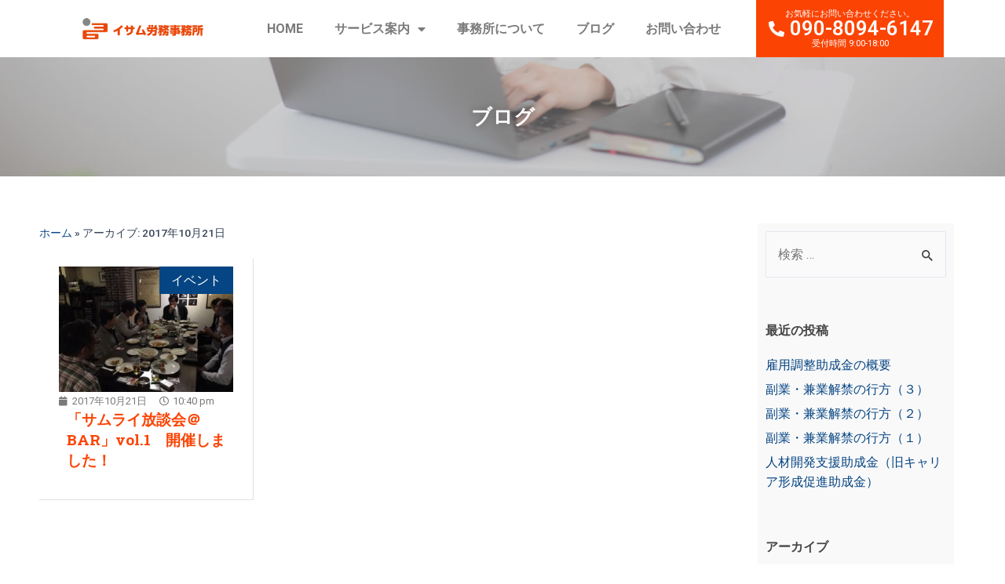

--- FILE ---
content_type: text/css
request_url: https://136sr.com/wp-content/uploads/elementor/css/post-975.css?ver=1689319011
body_size: 1401
content:
.elementor-kit-975{--e-global-color-primary:#fb4404;--e-global-color-secondary:#858586;--e-global-color-text:#7A7A7A;--e-global-color-accent:#064583;--e-global-color-0abed6f:#F1B19A;--e-global-color-3982dba:#E0E0E1;--e-global-color-7a38269:#C2D7E8;--e-global-color-dc21870:#FFFFFF;--e-global-color-47f244a:#A5A5A580;--e-global-color-4801fa2:#F9F9F9;--e-global-typography-primary-font-family:"Roboto";--e-global-typography-primary-font-size:1.6em;--e-global-typography-primary-font-weight:600;--e-global-typography-secondary-font-family:"Roboto Slab";--e-global-typography-secondary-font-size:1.2em;--e-global-typography-secondary-font-weight:700;--e-global-typography-text-font-family:"Roboto";--e-global-typography-text-font-size:1em;--e-global-typography-text-font-weight:400;--e-global-typography-accent-font-family:"Roboto";--e-global-typography-accent-font-weight:500;--e-global-typography-97b3822-font-size:0.7em;--e-global-typography-97b3822-line-height:1.2em;}.elementor-kit-975 a{color:#064583;}.elementor-section.elementor-section-boxed > .elementor-container{max-width:1140px;}.e-con{--container-max-width:1140px;}.elementor-widget:not(:last-child){margin-bottom:20px;}.elementor-element{--widgets-spacing:20px;}{}h1.entry-title{display:var(--page-title-display);}.elementor-kit-975 e-page-transition{background-color:#FFBC7D;}@media(max-width:1024px){.elementor-kit-975{--e-global-typography-primary-font-size:1.5em;}.elementor-section.elementor-section-boxed > .elementor-container{max-width:1024px;}.e-con{--container-max-width:1024px;}}@media(max-width:767px){.elementor-kit-975{--e-global-typography-primary-font-size:1.4em;}.elementor-section.elementor-section-boxed > .elementor-container{max-width:767px;}.e-con{--container-max-width:767px;}}/* Start custom CSS *//*サイドバーリスト余白*/
.elementor-widget-sidebar li {
    padding: 3px 0px;
}

/*ブログ内テーブル幅*/
table{
    max-width: 100%!important;
}

/*ブログ著者ボックス　*/
.elementor-author-box__bio{
    font-size: 0.8em !important;
}

/*フッターナビ*/

.elementor-1071 .elementor-nav-menu--main .elementor-nav-menu ul{
    margin-left: 160px !important;
    width: 165px !important;
}

/*ラジオボタンのラベル背景色*/
.elementor-723 .elementor-element.elementor-element-f2ef265 .wpcf7-form-control:not(.wpcf7-submit).wpcf7-form-control.wpcf7-radio {
    background: #fff;
}

/*余白調整*/
ul {
    margin-left: 15px;
}

ul.elementor-icon-list-items.elementor-inline-items {
    margin: 0px;
}
/*リンク文字の下線除去*/
a {
    text-decoration: none !important;
}

/*--------------------*/
/*テキスト装飾        */
/*--------------------*/
.Bigttl{
    font-size:2rem;
    padding-left: 0.3em;
    padding-right:0.1em;
    font-weight: 400;
    color:#E94709;
}

.option_txt{
    display: block;
    font-size:0.8em;
    line-height: 1.6em;
}

.red-bk{
  display:inline-block;
  background-color: #E94709;
  padding:5px 20px 5px 20px;
  line-height: 1em;
  font-size:0.7em;
}

.sub-copy{
    line-height: 0.5em;
    font-size:0.5em;
}

 /*ブログサイドバー*/
 h2.widget-title {
    /* font-weight: 600; */
    font-size: 1em;
    color: #444;
}

/*ブログ内h2*/
.single_page h2.wp-block-heading {
    font-size: 1.4em;
    color: #074583;
}

.single_page h3 {
    font-size: 1.0em;
    color: #fb4404;
    padding: 5px;
    background: #fb440415;
}

.single_page h4 {
    font-size: 1.0em;
    color: #7a7a7a;
    padding-bottom: 1px;
    border-bottom:1px solid #7a7a7a;
}

/*----------------------*/
/*コンタクトフォーム送信メッセージ*/
/*----------------------*/

.wpcf7 form.sent .wpcf7-response-output {
    border-color: #074583;
    background-color: #f9f9f9;
    color: #074583;
}

/*送信エラーメッセージ*/
.wpcf7 form.invalid .wpcf7-response-output, .wpcf7 form.unaccepted .wpcf7-response-output, .wpcf7 form.payment-required .wpcf7-response-output {
    border-color:#fb4404;
    color:#fb4404;
}/* End custom CSS */

--- FILE ---
content_type: text/css
request_url: https://136sr.com/wp-content/uploads/elementor/css/post-978.css?ver=1689319013
body_size: 1336
content:
.elementor-bc-flex-widget .elementor-978 .elementor-element.elementor-element-a32c91d.elementor-column .elementor-widget-wrap{align-items:center;}.elementor-978 .elementor-element.elementor-element-a32c91d.elementor-column.elementor-element[data-element_type="column"] > .elementor-widget-wrap.elementor-element-populated{align-content:center;align-items:center;}.elementor-bc-flex-widget .elementor-978 .elementor-element.elementor-element-db2a19e.elementor-column .elementor-widget-wrap{align-items:center;}.elementor-978 .elementor-element.elementor-element-db2a19e.elementor-column.elementor-element[data-element_type="column"] > .elementor-widget-wrap.elementor-element-populated{align-content:center;align-items:center;}.elementor-978 .elementor-element.elementor-element-cb2be54 .elementor-menu-toggle{margin:0 auto;}.elementor-978 .elementor-element.elementor-element-cb2be54 .elementor-nav-menu .elementor-item{font-family:"Roboto", Sans-serif;font-size:1em;font-weight:bold;}.elementor-bc-flex-widget .elementor-978 .elementor-element.elementor-element-0d5e329.elementor-column .elementor-widget-wrap{align-items:center;}.elementor-978 .elementor-element.elementor-element-0d5e329.elementor-column.elementor-element[data-element_type="column"] > .elementor-widget-wrap.elementor-element-populated{align-content:center;align-items:center;}.elementor-978 .elementor-element.elementor-element-0d5e329 > .elementor-widget-wrap > .elementor-widget:not(.elementor-widget__width-auto):not(.elementor-widget__width-initial):not(:last-child):not(.elementor-absolute){margin-bottom:0px;}.elementor-978 .elementor-element.elementor-element-0d5e329:not(.elementor-motion-effects-element-type-background) > .elementor-widget-wrap, .elementor-978 .elementor-element.elementor-element-0d5e329 > .elementor-widget-wrap > .elementor-motion-effects-container > .elementor-motion-effects-layer{background-color:var( --e-global-color-primary );}.elementor-978 .elementor-element.elementor-element-0d5e329 > .elementor-element-populated{transition:background 0.3s, border 0.3s, border-radius 0.3s, box-shadow 0.3s;}.elementor-978 .elementor-element.elementor-element-0d5e329 > .elementor-element-populated > .elementor-background-overlay{transition:background 0.3s, border-radius 0.3s, opacity 0.3s;}.elementor-978 .elementor-element.elementor-element-e3f9ac2{text-align:center;color:var( --e-global-color-dc21870 );font-size:var( --e-global-typography-97b3822-font-size );line-height:var( --e-global-typography-97b3822-line-height );letter-spacing:var( --e-global-typography-97b3822-letter-spacing );word-spacing:var( --e-global-typography-97b3822-word-spacing );}.elementor-978 .elementor-element.elementor-element-e3f9ac2 > .elementor-widget-container{margin:0px 0px -20px 0px;}.elementor-978 .elementor-element.elementor-element-414a201 .elementor-icon-list-items:not(.elementor-inline-items) .elementor-icon-list-item:not(:last-child){padding-bottom:calc(0px/2);}.elementor-978 .elementor-element.elementor-element-414a201 .elementor-icon-list-items:not(.elementor-inline-items) .elementor-icon-list-item:not(:first-child){margin-top:calc(0px/2);}.elementor-978 .elementor-element.elementor-element-414a201 .elementor-icon-list-items.elementor-inline-items .elementor-icon-list-item{margin-right:calc(0px/2);margin-left:calc(0px/2);}.elementor-978 .elementor-element.elementor-element-414a201 .elementor-icon-list-items.elementor-inline-items{margin-right:calc(-0px/2);margin-left:calc(-0px/2);}body.rtl .elementor-978 .elementor-element.elementor-element-414a201 .elementor-icon-list-items.elementor-inline-items .elementor-icon-list-item:after{left:calc(-0px/2);}body:not(.rtl) .elementor-978 .elementor-element.elementor-element-414a201 .elementor-icon-list-items.elementor-inline-items .elementor-icon-list-item:after{right:calc(-0px/2);}.elementor-978 .elementor-element.elementor-element-414a201 .elementor-icon-list-icon i{color:var( --e-global-color-dc21870 );transition:color 0.3s;}.elementor-978 .elementor-element.elementor-element-414a201 .elementor-icon-list-icon svg{fill:var( --e-global-color-dc21870 );transition:fill 0.3s;}.elementor-978 .elementor-element.elementor-element-414a201{--e-icon-list-icon-size:20px;--e-icon-list-icon-align:center;--e-icon-list-icon-margin:0 calc(var(--e-icon-list-icon-size, 1em) * 0.125);--icon-vertical-align:center;--icon-vertical-offset:0px;}.elementor-978 .elementor-element.elementor-element-414a201 .elementor-icon-list-icon{padding-right:0px;}.elementor-978 .elementor-element.elementor-element-414a201 .elementor-icon-list-item > .elementor-icon-list-text, .elementor-978 .elementor-element.elementor-element-414a201 .elementor-icon-list-item > a{font-family:var( --e-global-typography-primary-font-family ), Sans-serif;font-size:var( --e-global-typography-primary-font-size );font-weight:var( --e-global-typography-primary-font-weight );}.elementor-978 .elementor-element.elementor-element-414a201 .elementor-icon-list-text{color:var( --e-global-color-dc21870 );transition:color 0.3s;}.elementor-978 .elementor-element.elementor-element-32b3633{text-align:center;color:var( --e-global-color-dc21870 );font-size:var( --e-global-typography-97b3822-font-size );line-height:var( --e-global-typography-97b3822-line-height );letter-spacing:var( --e-global-typography-97b3822-letter-spacing );word-spacing:var( --e-global-typography-97b3822-word-spacing );}.elementor-978 .elementor-element.elementor-element-32b3633 > .elementor-widget-container{margin:0px 0px 0px 0px;}.elementor-bc-flex-widget .elementor-978 .elementor-element.elementor-element-f1b01b0.elementor-column .elementor-widget-wrap{align-items:center;}.elementor-978 .elementor-element.elementor-element-f1b01b0.elementor-column.elementor-element[data-element_type="column"] > .elementor-widget-wrap.elementor-element-populated{align-content:center;align-items:center;}.elementor-bc-flex-widget .elementor-978 .elementor-element.elementor-element-00d2008.elementor-column .elementor-widget-wrap{align-items:center;}.elementor-978 .elementor-element.elementor-element-00d2008.elementor-column.elementor-element[data-element_type="column"] > .elementor-widget-wrap.elementor-element-populated{align-content:center;align-items:center;}.elementor-978 .elementor-element.elementor-element-17d6ff4 .elementor-menu-toggle{margin:0 auto;}.elementor-978 .elementor-element.elementor-element-17d6ff4 .elementor-nav-menu .elementor-item{font-family:"Roboto", Sans-serif;font-size:1em;font-weight:bold;}.elementor-bc-flex-widget .elementor-978 .elementor-element.elementor-element-c03725a.elementor-column .elementor-widget-wrap{align-items:center;}.elementor-978 .elementor-element.elementor-element-c03725a.elementor-column.elementor-element[data-element_type="column"] > .elementor-widget-wrap.elementor-element-populated{align-content:center;align-items:center;}.elementor-978 .elementor-element.elementor-element-c03725a > .elementor-widget-wrap > .elementor-widget:not(.elementor-widget__width-auto):not(.elementor-widget__width-initial):not(:last-child):not(.elementor-absolute){margin-bottom:0px;}.elementor-978 .elementor-element.elementor-element-c03725a:not(.elementor-motion-effects-element-type-background) > .elementor-widget-wrap, .elementor-978 .elementor-element.elementor-element-c03725a > .elementor-widget-wrap > .elementor-motion-effects-container > .elementor-motion-effects-layer{background-color:var( --e-global-color-primary );}.elementor-978 .elementor-element.elementor-element-c03725a > .elementor-element-populated{transition:background 0.3s, border 0.3s, border-radius 0.3s, box-shadow 0.3s;}.elementor-978 .elementor-element.elementor-element-c03725a > .elementor-element-populated > .elementor-background-overlay{transition:background 0.3s, border-radius 0.3s, opacity 0.3s;}.elementor-978 .elementor-element.elementor-element-9517cc8{text-align:center;color:var( --e-global-color-dc21870 );font-size:var( --e-global-typography-97b3822-font-size );line-height:var( --e-global-typography-97b3822-line-height );letter-spacing:var( --e-global-typography-97b3822-letter-spacing );word-spacing:var( --e-global-typography-97b3822-word-spacing );}.elementor-978 .elementor-element.elementor-element-9517cc8 > .elementor-widget-container{margin:0px 0px -20px 0px;}.elementor-978 .elementor-element.elementor-element-a0d571e .elementor-icon-list-items:not(.elementor-inline-items) .elementor-icon-list-item:not(:last-child){padding-bottom:calc(0px/2);}.elementor-978 .elementor-element.elementor-element-a0d571e .elementor-icon-list-items:not(.elementor-inline-items) .elementor-icon-list-item:not(:first-child){margin-top:calc(0px/2);}.elementor-978 .elementor-element.elementor-element-a0d571e .elementor-icon-list-items.elementor-inline-items .elementor-icon-list-item{margin-right:calc(0px/2);margin-left:calc(0px/2);}.elementor-978 .elementor-element.elementor-element-a0d571e .elementor-icon-list-items.elementor-inline-items{margin-right:calc(-0px/2);margin-left:calc(-0px/2);}body.rtl .elementor-978 .elementor-element.elementor-element-a0d571e .elementor-icon-list-items.elementor-inline-items .elementor-icon-list-item:after{left:calc(-0px/2);}body:not(.rtl) .elementor-978 .elementor-element.elementor-element-a0d571e .elementor-icon-list-items.elementor-inline-items .elementor-icon-list-item:after{right:calc(-0px/2);}.elementor-978 .elementor-element.elementor-element-a0d571e .elementor-icon-list-icon i{color:var( --e-global-color-dc21870 );transition:color 0.3s;}.elementor-978 .elementor-element.elementor-element-a0d571e .elementor-icon-list-icon svg{fill:var( --e-global-color-dc21870 );transition:fill 0.3s;}.elementor-978 .elementor-element.elementor-element-a0d571e{--e-icon-list-icon-size:20px;--e-icon-list-icon-align:center;--e-icon-list-icon-margin:0 calc(var(--e-icon-list-icon-size, 1em) * 0.125);--icon-vertical-align:center;--icon-vertical-offset:0px;}.elementor-978 .elementor-element.elementor-element-a0d571e .elementor-icon-list-icon{padding-right:0px;}.elementor-978 .elementor-element.elementor-element-a0d571e .elementor-icon-list-item > .elementor-icon-list-text, .elementor-978 .elementor-element.elementor-element-a0d571e .elementor-icon-list-item > a{font-family:var( --e-global-typography-primary-font-family ), Sans-serif;font-size:var( --e-global-typography-primary-font-size );font-weight:var( --e-global-typography-primary-font-weight );}.elementor-978 .elementor-element.elementor-element-a0d571e .elementor-icon-list-text{color:var( --e-global-color-dc21870 );transition:color 0.3s;}.elementor-978 .elementor-element.elementor-element-fbce6f9{text-align:center;color:var( --e-global-color-dc21870 );font-size:var( --e-global-typography-97b3822-font-size );line-height:var( --e-global-typography-97b3822-line-height );letter-spacing:var( --e-global-typography-97b3822-letter-spacing );word-spacing:var( --e-global-typography-97b3822-word-spacing );}.elementor-978 .elementor-element.elementor-element-fbce6f9 > .elementor-widget-container{margin:0px 0px 0px 0px;}@media(max-width:1024px){.elementor-978 .elementor-element.elementor-element-e3f9ac2{font-size:var( --e-global-typography-97b3822-font-size );line-height:var( --e-global-typography-97b3822-line-height );letter-spacing:var( --e-global-typography-97b3822-letter-spacing );word-spacing:var( --e-global-typography-97b3822-word-spacing );}.elementor-978 .elementor-element.elementor-element-414a201 .elementor-icon-list-item > .elementor-icon-list-text, .elementor-978 .elementor-element.elementor-element-414a201 .elementor-icon-list-item > a{font-size:var( --e-global-typography-primary-font-size );}.elementor-978 .elementor-element.elementor-element-32b3633{font-size:var( --e-global-typography-97b3822-font-size );line-height:var( --e-global-typography-97b3822-line-height );letter-spacing:var( --e-global-typography-97b3822-letter-spacing );word-spacing:var( --e-global-typography-97b3822-word-spacing );}.elementor-978 .elementor-element.elementor-element-9517cc8{font-size:var( --e-global-typography-97b3822-font-size );line-height:var( --e-global-typography-97b3822-line-height );letter-spacing:var( --e-global-typography-97b3822-letter-spacing );word-spacing:var( --e-global-typography-97b3822-word-spacing );}.elementor-978 .elementor-element.elementor-element-9517cc8 > .elementor-widget-container{margin:0px 0px -16px 0px;}.elementor-978 .elementor-element.elementor-element-a0d571e .elementor-icon-list-item > .elementor-icon-list-text, .elementor-978 .elementor-element.elementor-element-a0d571e .elementor-icon-list-item > a{font-size:var( --e-global-typography-primary-font-size );}.elementor-978 .elementor-element.elementor-element-fbce6f9{font-size:var( --e-global-typography-97b3822-font-size );line-height:var( --e-global-typography-97b3822-line-height );letter-spacing:var( --e-global-typography-97b3822-letter-spacing );word-spacing:var( --e-global-typography-97b3822-word-spacing );}}@media(max-width:767px){.elementor-978 .elementor-element.elementor-element-e3f9ac2{font-size:var( --e-global-typography-97b3822-font-size );line-height:var( --e-global-typography-97b3822-line-height );letter-spacing:var( --e-global-typography-97b3822-letter-spacing );word-spacing:var( --e-global-typography-97b3822-word-spacing );}.elementor-978 .elementor-element.elementor-element-414a201 .elementor-icon-list-item > .elementor-icon-list-text, .elementor-978 .elementor-element.elementor-element-414a201 .elementor-icon-list-item > a{font-size:var( --e-global-typography-primary-font-size );}.elementor-978 .elementor-element.elementor-element-32b3633{font-size:var( --e-global-typography-97b3822-font-size );line-height:var( --e-global-typography-97b3822-line-height );letter-spacing:var( --e-global-typography-97b3822-letter-spacing );word-spacing:var( --e-global-typography-97b3822-word-spacing );}.elementor-978 .elementor-element.elementor-element-f1b01b0{width:80%;}.elementor-978 .elementor-element.elementor-element-b729677 img{height:60px;object-fit:contain;}.elementor-978 .elementor-element.elementor-element-00d2008{width:20%;}.elementor-978 .elementor-element.elementor-element-9517cc8{font-size:var( --e-global-typography-97b3822-font-size );line-height:var( --e-global-typography-97b3822-line-height );letter-spacing:var( --e-global-typography-97b3822-letter-spacing );word-spacing:var( --e-global-typography-97b3822-word-spacing );}.elementor-978 .elementor-element.elementor-element-9517cc8 > .elementor-widget-container{margin:0px 0px -16px 0px;}.elementor-978 .elementor-element.elementor-element-a0d571e .elementor-icon-list-item > .elementor-icon-list-text, .elementor-978 .elementor-element.elementor-element-a0d571e .elementor-icon-list-item > a{font-size:var( --e-global-typography-primary-font-size );}.elementor-978 .elementor-element.elementor-element-fbce6f9{font-size:var( --e-global-typography-97b3822-font-size );line-height:var( --e-global-typography-97b3822-line-height );letter-spacing:var( --e-global-typography-97b3822-letter-spacing );word-spacing:var( --e-global-typography-97b3822-word-spacing );}}@media(min-width:768px){.elementor-978 .elementor-element.elementor-element-a32c91d{width:19.648%;}.elementor-978 .elementor-element.elementor-element-db2a19e{width:58.702%;}.elementor-978 .elementor-element.elementor-element-0d5e329{width:20.955%;}.elementor-978 .elementor-element.elementor-element-f1b01b0{width:19.648%;}.elementor-978 .elementor-element.elementor-element-00d2008{width:58.702%;}.elementor-978 .elementor-element.elementor-element-c03725a{width:20.955%;}}@media(max-width:1024px) and (min-width:768px){.elementor-978 .elementor-element.elementor-element-f1b01b0{width:30%;}.elementor-978 .elementor-element.elementor-element-00d2008{width:38%;}.elementor-978 .elementor-element.elementor-element-c03725a{width:32%;}}

--- FILE ---
content_type: text/css
request_url: https://136sr.com/wp-content/uploads/elementor/css/post-1071.css?ver=1689319013
body_size: 825
content:
.elementor-1071 .elementor-element.elementor-element-1337d58:not(.elementor-motion-effects-element-type-background), .elementor-1071 .elementor-element.elementor-element-1337d58 > .elementor-motion-effects-container > .elementor-motion-effects-layer{background-color:var( --e-global-color-4801fa2 );}.elementor-1071 .elementor-element.elementor-element-1337d58{transition:background 0.3s, border 0.3s, border-radius 0.3s, box-shadow 0.3s;}.elementor-1071 .elementor-element.elementor-element-1337d58 > .elementor-background-overlay{transition:background 0.3s, border-radius 0.3s, opacity 0.3s;}.elementor-1071 .elementor-element.elementor-element-1fe968e img{width:25%;height:150px;object-fit:contain;}.elementor-1071 .elementor-element.elementor-element-c11d7d7:not(.elementor-motion-effects-element-type-background), .elementor-1071 .elementor-element.elementor-element-c11d7d7 > .elementor-motion-effects-container > .elementor-motion-effects-layer{background-color:#FB4404B8;}.elementor-1071 .elementor-element.elementor-element-c11d7d7{transition:background 0.3s, border 0.3s, border-radius 0.3s, box-shadow 0.3s;}.elementor-1071 .elementor-element.elementor-element-c11d7d7 > .elementor-background-overlay{transition:background 0.3s, border-radius 0.3s, opacity 0.3s;}.elementor-1071 .elementor-element.elementor-element-7aa0709 > .elementor-element-populated{padding:20px 20px 20px 20px;}.elementor-1071 .elementor-element.elementor-element-ae9d4f8 .elementor-heading-title{color:var( --e-global-color-dc21870 );}.elementor-1071 .elementor-element.elementor-element-ae9d4f8 > .elementor-widget-container{border-style:solid;border-width:0px 0px 1px 0px;border-color:var( --e-global-color-dc21870 );}.elementor-1071 .elementor-element.elementor-element-94d7819{color:var( --e-global-color-dc21870 );}.elementor-1071 .elementor-element.elementor-element-94d7819 > .elementor-widget-container{margin:0px 0px -36px 0px;}.elementor-1071 .elementor-element.elementor-element-66cfb67{text-align:left;}.elementor-1071 .elementor-element.elementor-element-66cfb67 .ha-social-icons-wrapper > .ha-social-icon{color:var( --e-global-color-dc21870 );}.elementor-1071 .elementor-element.elementor-element-66cfb67.ha-separator--stroke .ha-social-icon-separator{background:var( --e-global-color-dc21870 );}.elementor-1071 .elementor-element.elementor-element-66cfb67.ha-separator--custom .ha-social-icon-separator{color:var( --e-global-color-dc21870 );}.elementor-1071 .elementor-element.elementor-element-66cfb67 .ha-social-icons-wrapper .ha-social-icon{background-color:var( --e-global-color-primary );}.elementor-1071 .elementor-element.elementor-element-66cfb67 .ha-social-icon{padding:11px 11px 11px 11px;border-style:none;border-radius:30px 30px 30px 30px;}.elementor-1071 .elementor-element.elementor-element-66cfb67 .ha-social-icon:not(:last-child){margin-right:10px;}.elementor-1071 .elementor-element.elementor-element-66cfb67 .ha-social-icon-separator{margin-right:10px;}.elementor-1071 .elementor-element.elementor-element-66cfb67 .ha-social-icon.ha-social-icon--network i{font-size:20px;}.elementor-1071 .elementor-element.elementor-element-66cfb67 .ha-social-icon.ha-social-icon--network{padding:0.4em;}.elementor-1071 .elementor-element.elementor-element-e1433aa > .elementor-element-populated{padding:20px 20px 20px 20px;}.elementor-1071 .elementor-element.elementor-element-9a0405f .elementor-heading-title{color:var( --e-global-color-dc21870 );}.elementor-1071 .elementor-element.elementor-element-9a0405f > .elementor-widget-container{border-style:solid;border-width:0px 0px 1px 0px;border-color:var( --e-global-color-dc21870 );}.elementor-1071 .elementor-element.elementor-element-5d4e139 .elementor-nav-menu .elementor-item{font-family:var( --e-global-typography-text-font-family ), Sans-serif;font-size:var( --e-global-typography-text-font-size );font-weight:var( --e-global-typography-text-font-weight );}.elementor-1071 .elementor-element.elementor-element-5d4e139 .elementor-nav-menu--main .elementor-item{color:var( --e-global-color-dc21870 );fill:var( --e-global-color-dc21870 );padding-left:0px;padding-right:0px;padding-top:4px;padding-bottom:4px;}.elementor-1071 .elementor-element.elementor-element-372db3e{text-align:center;color:var( --e-global-color-dc21870 );}.elementor-1071 .elementor-element.elementor-element-372db3e > .elementor-widget-container{margin:40px 0px 60px 0px;}@media(max-width:1024px){.elementor-1071 .elementor-element.elementor-element-1fe968e img{width:40%;}.elementor-1071 .elementor-element.elementor-element-1fe968e{width:var( --container-widget-width, 876.594px );max-width:876.594px;--container-widget-width:876.594px;--container-widget-flex-grow:0;}.elementor-1071 .elementor-element.elementor-element-5d4e139 .elementor-nav-menu .elementor-item{font-size:var( --e-global-typography-text-font-size );}.elementor-1071 .elementor-element.elementor-element-5d4e139 .elementor-nav-menu--main .elementor-item{padding-left:0px;padding-right:0px;}}@media(max-width:767px){.elementor-1071 .elementor-element.elementor-element-1fe968e img{width:80%;height:100px;}.elementor-1071 .elementor-element.elementor-element-5d4e139 .elementor-nav-menu .elementor-item{font-size:var( --e-global-typography-text-font-size );}.elementor-1071 .elementor-element.elementor-element-5d4e139 .elementor-nav-menu--main .elementor-item{padding-left:0px;padding-right:0px;padding-top:4px;padding-bottom:4px;}.elementor-1071 .elementor-element.elementor-element-5d4e139.elementor-element{--align-self:flex-start;}}

--- FILE ---
content_type: text/css
request_url: https://136sr.com/wp-content/uploads/happyaddons/css/ha-1071.css?ver=3.8.5.1508625655
body_size: 391
content:
.ha-social-icons-wrapper,.ha-social-icons-wrapper a{display:-webkit-inline-box;display:-webkit-inline-flex;display:-ms-inline-flexbox;display:inline-flex;-webkit-box-align:center;-webkit-align-items:center;align-items:center;-ms-flex-align:center}.ha-social-icons-wrapper a{padding:15px;border-radius:4px;color:#fff;font-size:30px;-webkit-transition:all .3s;transition:all .3s}a.ha-social-icon:hover{position:relative;z-index:1;background:#e2498a}a.ha-social-icon:after,a.ha-social-icon:before{border-radius:inherit}.ha-social-icons-wrapper a.elementor-social-icon-label{color:#d30c5c}.ha-social-icon:not(:last-child){margin-right:2px}.ha-social-icon i{position:relative;display:initial;width:1em;height:1em}.ha-social-icon-label{margin:0 0 0 10px;width:100%;height:100%;font-size:18px;line-height:1}.elementor-social-icon-label .ha-social-icon-label{margin-left:0}.elementor-element-edit-mode .ha-social-icon-sticky{z-index:9999}.ha-social-icons:not(.elementor-element-edit-mode) .ha-social-icon-sticky{position:fixed}.ha-social-icon-separator{margin-right:10px}.ha-separator--stroke .ha-social-icon-separator{width:1px;height:1em;background:#d30c5c}.ha-separator--custom .ha-social-icon-separator{color:#d30c5c;font-size:24px}.ha-social-icon-separator:last-child{display:none}/** Widgets: social-icons **/

--- FILE ---
content_type: text/css
request_url: https://136sr.com/wp-content/uploads/elementor/css/post-1670.css?ver=1689332078
body_size: 699
content:
.elementor-1670 .elementor-element.elementor-element-9a70fcf:not(.elementor-motion-effects-element-type-background), .elementor-1670 .elementor-element.elementor-element-9a70fcf > .elementor-motion-effects-container > .elementor-motion-effects-layer{background-image:url("https://136sr.com/wp-content/uploads/2023/06/IMG_7848-scaled.jpg");background-position:bottom center;background-size:cover;}.elementor-1670 .elementor-element.elementor-element-9a70fcf > .elementor-background-overlay{background-color:var( --e-global-color-47f244a );opacity:1;transition:background 0.3s, border-radius 0.3s, opacity 0.3s;}.elementor-1670 .elementor-element.elementor-element-9a70fcf{transition:background 0.3s, border 0.3s, border-radius 0.3s, box-shadow 0.3s;padding:50px 0px 50px 0px;}.elementor-1670 .elementor-element.elementor-element-d7f9e02{text-align:center;}.elementor-1670 .elementor-element.elementor-element-d7f9e02 .elementor-heading-title{color:var( --e-global-color-dc21870 );text-shadow:0px 0px 10px rgba(0,0,0,0.3);}.elementor-1670 .elementor-element.elementor-element-06b83c9 > .elementor-container{max-width:1200px;}.elementor-1670 .elementor-element.elementor-element-06b83c9{margin-top:50px;margin-bottom:50px;}.elementor-1670 .elementor-element.elementor-element-cca091d{font-family:var( --e-global-typography-accent-font-family ), Sans-serif;font-weight:var( --e-global-typography-accent-font-weight );}.elementor-1670 .elementor-element.elementor-element-249eb9e{--grid-column-gap:30px;--grid-row-gap:35px;}.elementor-1670 .elementor-element.elementor-element-249eb9e .elementor-pagination{text-align:center;font-family:var( --e-global-typography-text-font-family ), Sans-serif;font-size:var( --e-global-typography-text-font-size );font-weight:var( --e-global-typography-text-font-weight );margin-top:49px;}body:not(.rtl) .elementor-1670 .elementor-element.elementor-element-249eb9e .elementor-pagination .page-numbers:not(:first-child){margin-left:calc( 31px/2 );}body:not(.rtl) .elementor-1670 .elementor-element.elementor-element-249eb9e .elementor-pagination .page-numbers:not(:last-child){margin-right:calc( 31px/2 );}body.rtl .elementor-1670 .elementor-element.elementor-element-249eb9e .elementor-pagination .page-numbers:not(:first-child){margin-right:calc( 31px/2 );}body.rtl .elementor-1670 .elementor-element.elementor-element-249eb9e .elementor-pagination .page-numbers:not(:last-child){margin-left:calc( 31px/2 );}.elementor-1670 .elementor-element.elementor-element-4509d1b > .elementor-widget-container{margin:0px 15px 15px 15px;padding:10px 10px 10px 10px;background-color:var( --e-global-color-4801fa2 );}.elementor-1670 .elementor-element.elementor-element-4509d1b.ha-has-bg-overlay > .elementor-widget-container:before{transition:background 0.3s;}@media(min-width:768px){.elementor-1670 .elementor-element.elementor-element-5f0226f{width:75%;}.elementor-1670 .elementor-element.elementor-element-11d8008{width:25%;}}@media(max-width:1024px){.elementor-1670 .elementor-element.elementor-element-249eb9e .elementor-pagination{font-size:var( --e-global-typography-text-font-size );}}@media(max-width:767px){.elementor-1670 .elementor-element.elementor-element-249eb9e .elementor-pagination{font-size:var( --e-global-typography-text-font-size );}}

--- FILE ---
content_type: text/css
request_url: https://136sr.com/wp-content/uploads/elementor/css/post-1084.css?ver=1688114193
body_size: 1444
content:
.elementor-1084 .elementor-element.elementor-element-f1cf87f > .elementor-container{max-width:900px;}.elementor-1084 .elementor-element.elementor-element-f1cf87f > .elementor-container > .elementor-column > .elementor-widget-wrap{align-content:space-around;align-items:space-around;}.elementor-bc-flex-widget .elementor-1084 .elementor-element.elementor-element-4146d4a.elementor-column .elementor-widget-wrap{align-items:space-evenly;}.elementor-1084 .elementor-element.elementor-element-4146d4a.elementor-column.elementor-element[data-element_type="column"] > .elementor-widget-wrap.elementor-element-populated{align-content:space-evenly;align-items:space-evenly;}.elementor-1084 .elementor-element.elementor-element-4146d4a.elementor-column > .elementor-widget-wrap{justify-content:space-around;}.elementor-1084 .elementor-element.elementor-element-4146d4a > .elementor-element-populated{transition:background 0.3s, border 0.3s, border-radius 0.3s, box-shadow 0.3s;}.elementor-1084 .elementor-element.elementor-element-4146d4a > .elementor-element-populated > .elementor-background-overlay{transition:background 0.3s, border-radius 0.3s, opacity 0.3s;}.elementor-1084 .elementor-element.elementor-element-923887f{margin-top:0px;margin-bottom:-10px;}.elementor-bc-flex-widget .elementor-1084 .elementor-element.elementor-element-709a8d3.elementor-column .elementor-widget-wrap{align-items:center;}.elementor-1084 .elementor-element.elementor-element-709a8d3.elementor-column.elementor-element[data-element_type="column"] > .elementor-widget-wrap.elementor-element-populated{align-content:center;align-items:center;}.elementor-1084 .elementor-element.elementor-element-5596fb0 .elementor-icon-list-icon{width:14px;}.elementor-1084 .elementor-element.elementor-element-5596fb0 .elementor-icon-list-icon i{font-size:14px;}.elementor-1084 .elementor-element.elementor-element-5596fb0 .elementor-icon-list-icon svg{--e-icon-list-icon-size:14px;}body:not(.rtl) .elementor-1084 .elementor-element.elementor-element-5596fb0 .elementor-icon-list-text{padding-left:0px;}body.rtl .elementor-1084 .elementor-element.elementor-element-5596fb0 .elementor-icon-list-text{padding-right:0px;}.elementor-1084 .elementor-element.elementor-element-5596fb0 > .elementor-widget-container{margin:0px 0px 0px 0px;}.elementor-1084 .elementor-element.elementor-element-b673e08 .elementor-heading-title{color:var( --e-global-color-text );font-family:var( --e-global-typography-secondary-font-family ), Sans-serif;font-size:var( --e-global-typography-secondary-font-size );font-weight:var( --e-global-typography-secondary-font-weight );}.elementor-1084 .elementor-element.elementor-element-b673e08 > .elementor-widget-container{margin:0px 0px 0px 0px;}.elementor-1084 .elementor-element.elementor-element-b673e08{width:var( --container-widget-width, 79.352% );max-width:79.352%;--container-widget-width:79.352%;--container-widget-flex-grow:0;}.elementor-1084 .elementor-element.elementor-element-c110820 .elementor-icon-list-items:not(.elementor-inline-items) .elementor-icon-list-item:not(:last-child){padding-bottom:calc(3px/2);}.elementor-1084 .elementor-element.elementor-element-c110820 .elementor-icon-list-items:not(.elementor-inline-items) .elementor-icon-list-item:not(:first-child){margin-top:calc(3px/2);}.elementor-1084 .elementor-element.elementor-element-c110820 .elementor-icon-list-items.elementor-inline-items .elementor-icon-list-item{margin-right:calc(3px/2);margin-left:calc(3px/2);}.elementor-1084 .elementor-element.elementor-element-c110820 .elementor-icon-list-items.elementor-inline-items{margin-right:calc(-3px/2);margin-left:calc(-3px/2);}body.rtl .elementor-1084 .elementor-element.elementor-element-c110820 .elementor-icon-list-items.elementor-inline-items .elementor-icon-list-item:after{left:calc(-3px/2);}body:not(.rtl) .elementor-1084 .elementor-element.elementor-element-c110820 .elementor-icon-list-items.elementor-inline-items .elementor-icon-list-item:after{right:calc(-3px/2);}.elementor-1084 .elementor-element.elementor-element-c110820 .elementor-icon-list-icon{width:16px;}.elementor-1084 .elementor-element.elementor-element-c110820 .elementor-icon-list-icon i{font-size:16px;}.elementor-1084 .elementor-element.elementor-element-c110820 .elementor-icon-list-icon svg{--e-icon-list-icon-size:16px;}body:not(.rtl) .elementor-1084 .elementor-element.elementor-element-c110820 .elementor-icon-list-text{padding-left:5px;}body.rtl .elementor-1084 .elementor-element.elementor-element-c110820 .elementor-icon-list-text{padding-right:5px;}.elementor-1084 .elementor-element.elementor-element-c110820 .elementor-icon-list-text, .elementor-1084 .elementor-element.elementor-element-c110820 .elementor-icon-list-text a{color:var( --e-global-color-primary );}.elementor-1084 .elementor-element.elementor-element-c110820 .elementor-icon-list-item{font-size:var( --e-global-typography-97b3822-font-size );line-height:var( --e-global-typography-97b3822-line-height );letter-spacing:var( --e-global-typography-97b3822-letter-spacing );word-spacing:var( --e-global-typography-97b3822-word-spacing );}.elementor-1084 .elementor-element.elementor-element-c110820 > .elementor-widget-container{margin:0px 0px 0px 0px;}.elementor-1084 .elementor-element.elementor-element-c110820{width:var( --container-widget-width, 20.54% );max-width:20.54%;--container-widget-width:20.54%;--container-widget-flex-grow:0;}.elementor-1084 .elementor-element.elementor-element-8c2bcd6{margin-top:0px;margin-bottom:-10px;}.elementor-bc-flex-widget .elementor-1084 .elementor-element.elementor-element-a2edc8b.elementor-column .elementor-widget-wrap{align-items:center;}.elementor-1084 .elementor-element.elementor-element-a2edc8b.elementor-column.elementor-element[data-element_type="column"] > .elementor-widget-wrap.elementor-element-populated{align-content:center;align-items:center;}.elementor-1084 .elementor-element.elementor-element-e504299 .elementor-icon-list-icon{width:14px;}.elementor-1084 .elementor-element.elementor-element-e504299 .elementor-icon-list-icon i{font-size:14px;}.elementor-1084 .elementor-element.elementor-element-e504299 .elementor-icon-list-icon svg{--e-icon-list-icon-size:14px;}body:not(.rtl) .elementor-1084 .elementor-element.elementor-element-e504299 .elementor-icon-list-text{padding-left:0px;}body.rtl .elementor-1084 .elementor-element.elementor-element-e504299 .elementor-icon-list-text{padding-right:0px;}.elementor-1084 .elementor-element.elementor-element-e504299 > .elementor-widget-container{margin:0px 0px 0px 0px;}.elementor-1084 .elementor-element.elementor-element-36b9aab .elementor-icon-list-items:not(.elementor-inline-items) .elementor-icon-list-item:not(:last-child){padding-bottom:calc(3px/2);}.elementor-1084 .elementor-element.elementor-element-36b9aab .elementor-icon-list-items:not(.elementor-inline-items) .elementor-icon-list-item:not(:first-child){margin-top:calc(3px/2);}.elementor-1084 .elementor-element.elementor-element-36b9aab .elementor-icon-list-items.elementor-inline-items .elementor-icon-list-item{margin-right:calc(3px/2);margin-left:calc(3px/2);}.elementor-1084 .elementor-element.elementor-element-36b9aab .elementor-icon-list-items.elementor-inline-items{margin-right:calc(-3px/2);margin-left:calc(-3px/2);}body.rtl .elementor-1084 .elementor-element.elementor-element-36b9aab .elementor-icon-list-items.elementor-inline-items .elementor-icon-list-item:after{left:calc(-3px/2);}body:not(.rtl) .elementor-1084 .elementor-element.elementor-element-36b9aab .elementor-icon-list-items.elementor-inline-items .elementor-icon-list-item:after{right:calc(-3px/2);}.elementor-1084 .elementor-element.elementor-element-36b9aab .elementor-icon-list-icon{width:16px;}.elementor-1084 .elementor-element.elementor-element-36b9aab .elementor-icon-list-icon i{font-size:16px;}.elementor-1084 .elementor-element.elementor-element-36b9aab .elementor-icon-list-icon svg{--e-icon-list-icon-size:16px;}body:not(.rtl) .elementor-1084 .elementor-element.elementor-element-36b9aab .elementor-icon-list-text{padding-left:5px;}body.rtl .elementor-1084 .elementor-element.elementor-element-36b9aab .elementor-icon-list-text{padding-right:5px;}.elementor-1084 .elementor-element.elementor-element-36b9aab .elementor-icon-list-text, .elementor-1084 .elementor-element.elementor-element-36b9aab .elementor-icon-list-text a{color:var( --e-global-color-primary );}.elementor-1084 .elementor-element.elementor-element-36b9aab .elementor-icon-list-item{font-size:var( --e-global-typography-97b3822-font-size );line-height:var( --e-global-typography-97b3822-line-height );letter-spacing:var( --e-global-typography-97b3822-letter-spacing );word-spacing:var( --e-global-typography-97b3822-word-spacing );}.elementor-1084 .elementor-element.elementor-element-36b9aab > .elementor-widget-container{margin:0px 0px 0px 0px;}.elementor-1084 .elementor-element.elementor-element-36b9aab{width:var( --container-widget-width, 20.54% );max-width:20.54%;--container-widget-width:20.54%;--container-widget-flex-grow:0;}.elementor-1084 .elementor-element.elementor-element-0c10af1 .elementor-heading-title{color:var( --e-global-color-text );font-family:var( --e-global-typography-secondary-font-family ), Sans-serif;font-size:var( --e-global-typography-secondary-font-size );font-weight:var( --e-global-typography-secondary-font-weight );}.elementor-1084 .elementor-element.elementor-element-0c10af1 > .elementor-widget-container{margin:0px 0px 0px 0px;}.elementor-1084 .elementor-element.elementor-element-0c10af1{width:var( --container-widget-width, 79.352% );max-width:79.352%;--container-widget-width:79.352%;--container-widget-flex-grow:0;}.elementor-1084 .elementor-element.elementor-element-159824d{--divider-border-style:dotted;--divider-color:#000;--divider-border-width:1px;}.elementor-1084 .elementor-element.elementor-element-159824d .elementor-divider-separator{width:100%;}.elementor-1084 .elementor-element.elementor-element-159824d .elementor-divider{padding-top:15px;padding-bottom:15px;}.elementor-1084 .elementor-element.elementor-element-159824d > .elementor-widget-container{margin:0px 0px -10px 0px;}@media(max-width:1024px){.elementor-1084 .elementor-element.elementor-element-b673e08 .elementor-heading-title{font-size:var( --e-global-typography-secondary-font-size );}.elementor-1084 .elementor-element.elementor-element-c110820 .elementor-icon-list-item{font-size:var( --e-global-typography-97b3822-font-size );line-height:var( --e-global-typography-97b3822-line-height );letter-spacing:var( --e-global-typography-97b3822-letter-spacing );word-spacing:var( --e-global-typography-97b3822-word-spacing );}.elementor-1084 .elementor-element.elementor-element-36b9aab .elementor-icon-list-item{font-size:var( --e-global-typography-97b3822-font-size );line-height:var( --e-global-typography-97b3822-line-height );letter-spacing:var( --e-global-typography-97b3822-letter-spacing );word-spacing:var( --e-global-typography-97b3822-word-spacing );}.elementor-1084 .elementor-element.elementor-element-0c10af1 .elementor-heading-title{font-size:var( --e-global-typography-secondary-font-size );}}@media(min-width:768px){.elementor-1084 .elementor-element.elementor-element-4146d4a{width:100%;}.elementor-1084 .elementor-element.elementor-element-709a8d3{width:11.778%;}.elementor-1084 .elementor-element.elementor-element-fcdc196{width:88.222%;}}@media(max-width:1024px) and (min-width:768px){.elementor-1084 .elementor-element.elementor-element-709a8d3{width:20%;}.elementor-1084 .elementor-element.elementor-element-fcdc196{width:80%;}.elementor-1084 .elementor-element.elementor-element-a2edc8b{width:16%;}}@media(max-width:767px){.elementor-1084 .elementor-element.elementor-element-709a8d3{width:27%;}.elementor-1084 .elementor-element.elementor-element-fcdc196{width:73%;}.elementor-1084 .elementor-element.elementor-element-b673e08 .elementor-heading-title{font-size:var( --e-global-typography-secondary-font-size );}.elementor-1084 .elementor-element.elementor-element-c110820 .elementor-icon-list-item{font-size:var( --e-global-typography-97b3822-font-size );line-height:var( --e-global-typography-97b3822-line-height );letter-spacing:var( --e-global-typography-97b3822-letter-spacing );word-spacing:var( --e-global-typography-97b3822-word-spacing );}.elementor-1084 .elementor-element.elementor-element-a2edc8b{width:50%;}.elementor-bc-flex-widget .elementor-1084 .elementor-element.elementor-element-a2edc8b.elementor-column .elementor-widget-wrap{align-items:center;}.elementor-1084 .elementor-element.elementor-element-a2edc8b.elementor-column.elementor-element[data-element_type="column"] > .elementor-widget-wrap.elementor-element-populated{align-content:center;align-items:center;}.elementor-1084 .elementor-element.elementor-element-e504299 > .elementor-widget-container{margin:0px 0px 0px 10px;padding:0px 0px 0px 0px;}.elementor-1084 .elementor-element.elementor-element-e504299{width:var( --container-widget-width, 143px );max-width:143px;--container-widget-width:143px;--container-widget-flex-grow:0;}.elementor-1084 .elementor-element.elementor-element-78a1c02{width:50%;}.elementor-bc-flex-widget .elementor-1084 .elementor-element.elementor-element-78a1c02.elementor-column .elementor-widget-wrap{align-items:center;}.elementor-1084 .elementor-element.elementor-element-78a1c02.elementor-column.elementor-element[data-element_type="column"] > .elementor-widget-wrap.elementor-element-populated{align-content:center;align-items:center;}.elementor-1084 .elementor-element.elementor-element-36b9aab .elementor-icon-list-item{font-size:var( --e-global-typography-97b3822-font-size );line-height:var( --e-global-typography-97b3822-line-height );letter-spacing:var( --e-global-typography-97b3822-letter-spacing );word-spacing:var( --e-global-typography-97b3822-word-spacing );}.elementor-1084 .elementor-element.elementor-element-36b9aab > .elementor-widget-container{margin:0px 10px 0px 0px;}.elementor-1084 .elementor-element.elementor-element-36b9aab{width:var( --container-widget-width, 196.836px );max-width:196.836px;--container-widget-width:196.836px;--container-widget-flex-grow:0;}.elementor-1084 .elementor-element.elementor-element-0c10af1 .elementor-heading-title{font-size:var( --e-global-typography-secondary-font-size );}.elementor-1084 .elementor-element.elementor-element-0c10af1 > .elementor-widget-container{margin:-12px 0px -12px 0px;padding:0px 10px 0px 10px;}.elementor-1084 .elementor-element.elementor-element-0c10af1{width:100%;max-width:100%;}}/* Start custom CSS for theme-post-title, class: .elementor-element-b673e08 */.blog_ttl a{
text-decoration:none !important;
}/* End custom CSS */
/* Start custom CSS for theme-post-title, class: .elementor-element-0c10af1 */.blog_ttl a{
text-decoration:none !important;
}/* End custom CSS */

--- FILE ---
content_type: text/css
request_url: https://136sr.com/wp-content/uploads/elementor/css/post-1663.css?ver=1687754175
body_size: 757
content:
.elementor-1663 .elementor-element.elementor-element-f8c1315 > .elementor-container{max-width:300px;}.elementor-1663 .elementor-element.elementor-element-f8c1315{border-style:none;transition:background 0.3s, border 0.3s, border-radius 0.3s, box-shadow 0.3s;}.elementor-1663 .elementor-element.elementor-element-f8c1315 > .elementor-background-overlay{transition:background 0.3s, border-radius 0.3s, opacity 0.3s;}.elementor-1663 .elementor-element.elementor-element-8b3d795.elementor-column > .elementor-widget-wrap{justify-content:space-around;}.elementor-1663 .elementor-element.elementor-element-8b3d795 > .elementor-element-populated{border-style:solid;border-width:0px 1px 1px 0px;border-color:var( --e-global-color-3982dba );transition:background 0.3s, border 0.3s, border-radius 0.3s, box-shadow 0.3s;padding:0px 15px 15px 15px;}.elementor-1663 .elementor-element.elementor-element-8b3d795 > .elementor-element-populated > .elementor-background-overlay{transition:background 0.3s, border-radius 0.3s, opacity 0.3s;}.elementor-1663 .elementor-element.elementor-element-2788a8a > .elementor-container > .elementor-column > .elementor-widget-wrap{align-content:space-around;align-items:space-around;}.elementor-1663 .elementor-element.elementor-element-8e4c22f.elementor-column > .elementor-widget-wrap{justify-content:space-evenly;}.elementor-1663 .elementor-element.elementor-element-8e4c22f > .elementor-element-populated{transition:background 0.3s, border 0.3s, border-radius 0.3s, box-shadow 0.3s;}.elementor-1663 .elementor-element.elementor-element-8e4c22f > .elementor-element-populated > .elementor-background-overlay{transition:background 0.3s, border-radius 0.3s, opacity 0.3s;}.elementor-1663 .elementor-element.elementor-element-f8ff8b3{text-align:right;color:var( --e-global-color-dc21870 );width:auto;max-width:auto;top:10px;}.elementor-1663 .elementor-element.elementor-element-f8ff8b3 > .elementor-widget-container{padding:5px 15px 5px 15px;background-color:var( --e-global-color-accent );}body:not(.rtl) .elementor-1663 .elementor-element.elementor-element-f8ff8b3{right:10.2px;}body.rtl .elementor-1663 .elementor-element.elementor-element-f8ff8b3{left:10.2px;}.elementor-1663 .elementor-element.elementor-element-f8ff8b3.ha-has-bg-overlay > .elementor-widget-container:before{transition:background 0.3s;}.elementor-1663 .elementor-element.elementor-element-f22841f img{max-width:100%;height:160px;object-fit:cover;object-position:center center;}.elementor-1663 .elementor-element.elementor-element-497bab9 .elementor-icon-list-icon i{color:var( --e-global-color-text );font-size:12px;}.elementor-1663 .elementor-element.elementor-element-497bab9 .elementor-icon-list-icon svg{fill:var( --e-global-color-text );--e-icon-list-icon-size:12px;}.elementor-1663 .elementor-element.elementor-element-497bab9 .elementor-icon-list-icon{width:12px;}.elementor-1663 .elementor-element.elementor-element-497bab9 .elementor-icon-list-text, .elementor-1663 .elementor-element.elementor-element-497bab9 .elementor-icon-list-text a{color:var( --e-global-color-text );}.elementor-1663 .elementor-element.elementor-element-497bab9 .elementor-icon-list-item{font-family:"Roboto", Sans-serif;font-size:0.8em;font-weight:400;}.elementor-1663 .elementor-element.elementor-element-497bab9 > .elementor-widget-container{margin:-21px 0px -15px 0px;}.elementor-1663 .elementor-element.elementor-element-ab6fcc7{--display:flex;--min-height:85px;--background-transition:0.3s;--margin-top:-13px;--margin-right:0px;--margin-bottom:0px;--margin-left:0px;}.elementor-1663 .elementor-element.elementor-element-5944f3e .elementor-heading-title{font-family:var( --e-global-typography-secondary-font-family ), Sans-serif;font-size:var( --e-global-typography-secondary-font-size );font-weight:var( --e-global-typography-secondary-font-weight );}.elementor-1663 .elementor-element.elementor-element-5944f3e > .elementor-widget-container{margin:-15px 0px 0px 0px;}@media(max-width:1024px){.elementor-1663 .elementor-element.elementor-element-5944f3e .elementor-heading-title{font-size:var( --e-global-typography-secondary-font-size );}}@media(max-width:767px){.elementor-1663 .elementor-element.elementor-element-5944f3e .elementor-heading-title{font-size:var( --e-global-typography-secondary-font-size );}}